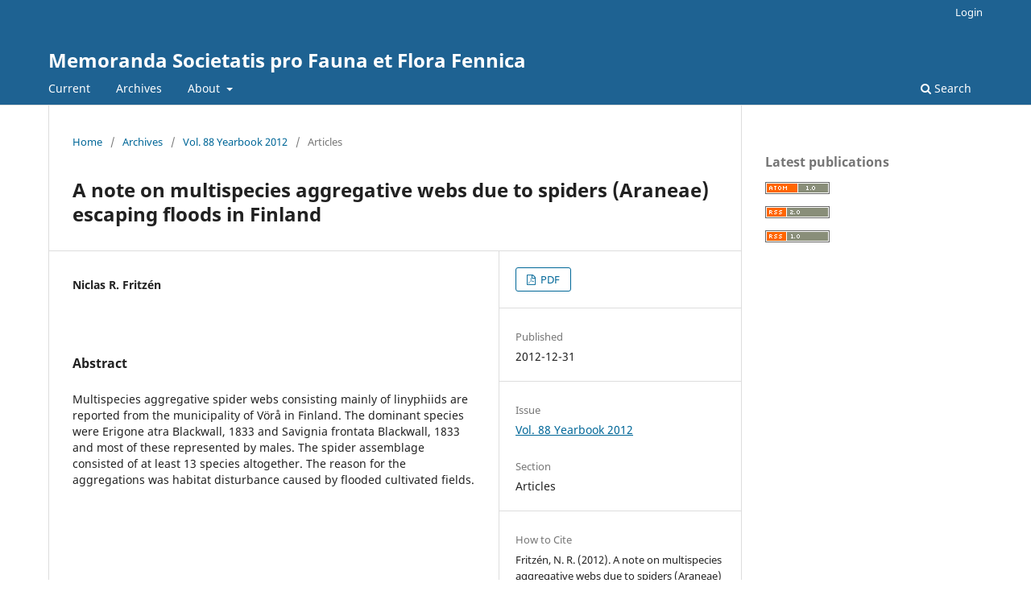

--- FILE ---
content_type: text/html; charset=utf-8
request_url: https://journal.fi/msff/article/view/7807/?acceptCookies=1
body_size: 20899
content:
<!DOCTYPE html>
<html lang="en" xml:lang="en">
<head>
	<meta charset="utf-8">
	<meta name="viewport" content="width=device-width, initial-scale=1.0">
	<title>
		A note on multispecies aggregative webs due to spiders (Araneae) escaping floods in Finland
							| Memoranda Societatis pro Fauna et Flora Fennica
			</title>

	
<meta name="generator" content="Open Journal Systems 3.4.0.9" />
<link rel="schema.DC" href="http://purl.org/dc/elements/1.1/" />
<meta name="DC.Contributor.Sponsor" xml:lang="en" content=""/>
<meta name="DC.Creator.PersonalName" content="Niclas R. Fritzén"/>
<meta name="DC.Date.created" scheme="ISO8601" content="2012-12-31"/>
<meta name="DC.Date.dateSubmitted" scheme="ISO8601" content="2013-03-18"/>
<meta name="DC.Date.issued" scheme="ISO8601" content="2012-12-31"/>
<meta name="DC.Date.modified" scheme="ISO8601" content="2013-03-18"/>
<meta name="DC.Description" xml:lang="en" content="Multispecies aggregative spider webs consisting mainly of linyphiids are reported from the municipality of Vörå in Finland. The dominant species were Erigone atra Blackwall, 1833 and Savignia frontata Blackwall, 1833 and most of these represented by males. The spider assemblage consisted of at least 13 species altogether. The reason for the aggregations was habitat disturbance caused by flooded cultivated fields."/>
<meta name="DC.Format" scheme="IMT" content="application/pdf"/>
<meta name="DC.Identifier" content="7807"/>
<meta name="DC.Identifier.URI" content="https://journal.fi/msff/article/view/7807"/>
<meta name="DC.Language" scheme="ISO639-1" content="en"/>
<meta name="DC.Rights" content="Copyright (c) 2014 Memoranda Societatis pro Fauna et Flora Fennica"/>
<meta name="DC.Source" content="Memoranda Societatis pro Fauna et Flora Fennica"/>
<meta name="DC.Source.ISSN" content="1796-9816"/>
<meta name="DC.Source.URI" content="https://journal.fi/msff"/>
<meta name="DC.Subject" xml:lang="en" content=""/>
<meta name="DC.Title" content="A note on multispecies aggregative webs due to spiders (Araneae) escaping floods in Finland"/>
<meta name="DC.Type" content="Text.Serial.Journal"/>
<meta name="DC.Type.articleType" content="Articles"/>
<meta name="gs_meta_revision" content="1.1"/>
<meta name="citation_journal_title" content="Memoranda Societatis pro Fauna et Flora Fennica"/>
<meta name="citation_journal_abbrev" content="mem"/>
<meta name="citation_issn" content="1796-9816"/> 
<meta name="citation_author" content="Niclas R. Fritzén"/>
<meta name="citation_title" content="A note on multispecies aggregative webs due to spiders (Araneae) escaping floods in Finland"/>
<meta name="citation_language" content="en"/>
<meta name="citation_date" content="2012/12/31"/>
<meta name="citation_abstract_html_url" content="https://journal.fi/msff/article/view/7807"/>
<meta name="citation_abstract" xml:lang="en" content="Multispecies aggregative spider webs consisting mainly of linyphiids are reported from the municipality of Vörå in Finland. The dominant species were Erigone atra Blackwall, 1833 and Savignia frontata Blackwall, 1833 and most of these represented by males. The spider assemblage consisted of at least 13 species altogether. The reason for the aggregations was habitat disturbance caused by flooded cultivated fields."/>
<meta name="citation_keywords" xml:lang="en" content=""/>
<meta name="citation_pdf_url" content="https://journal.fi/msff/article/download/7807/5984"/>
<meta property="og:site_name" content="Memoranda Societatis pro Fauna et Flora Fennica"/>
<meta property="og:type" content="article"/>
<meta property="og:title" content="A note on multispecies aggregative webs due to spiders (Araneae) escaping floods in Finland"/>
<meta name="description" property="og:description" content="Multispecies aggregative spider webs consisting mainly of linyphiids are reported from the municipality of Vörå in Finland. The dominant species were Erigone atra Blackwall, 1833 and Savignia frontata Blackwall, 1833 and most of these represented by males. The spider assemblage consisted of at least 13 species altogether. The reason for the aggregations was habitat disturbance caused by flooded cultivated fields."/>
<meta property="og:url" content="https://journal.fi/msff/article/view/7807"/>
<meta name="og:locale" content="en"/>
<meta name="image" property="og:image" content=""/>
<meta name="article:published_time" content="2012-12-31"/>
<link rel="alternate" type="application/atom+xml" href="https://journal.fi/msff/gateway/plugin/WebFeedGatewayPlugin/atom">
<link rel="alternate" type="application/rdf+xml" href="https://journal.fi/msff/gateway/plugin/WebFeedGatewayPlugin/rss">
<link rel="alternate" type="application/rss+xml" href="https://journal.fi/msff/gateway/plugin/WebFeedGatewayPlugin/rss2">
	<link rel="stylesheet" href="https://journal.fi/msff/$$$call$$$/page/page/css?name=stylesheet" type="text/css" /><link rel="stylesheet" href="https://journal.fi/msff/$$$call$$$/page/page/css?name=font" type="text/css" /><link rel="stylesheet" href="https://journal.fi/lib/pkp/styles/fontawesome/fontawesome.css?v=3.4.0.9" type="text/css" /><link rel="stylesheet" href="https://journal.fi/plugins/generic/lucene/templates/lucene.css?v=3.4.0.9" type="text/css" /><link rel="stylesheet" href="https://journal.fi/plugins/generic/citationStyleLanguage/css/citationStyleLanguagePlugin.css?v=3.4.0.9" type="text/css" />
</head>
<body class="pkp_page_article pkp_op_view" dir="ltr">

	<div class="pkp_structure_page">

				<header class="pkp_structure_head" id="headerNavigationContainer" role="banner">
						
 <nav class="cmp_skip_to_content" aria-label="Jump to content links">
	<a href="#pkp_content_main">Skip to main content</a>
	<a href="#siteNav">Skip to main navigation menu</a>
		<a href="#pkp_content_footer">Skip to site footer</a>
</nav>

			<div class="pkp_head_wrapper">

				<div class="pkp_site_name_wrapper">
					<button class="pkp_site_nav_toggle">
						<span>Open Menu</span>
					</button>
										<div class="pkp_site_name">
																<a href="						https://journal.fi/msff/index
					" class="is_text">Memoranda Societatis pro Fauna et Flora Fennica</a>
										</div>
				</div>

				
				<nav class="pkp_site_nav_menu" aria-label="Site Navigation">
					<a id="siteNav"></a>
					<div class="pkp_navigation_primary_row">
						<div class="pkp_navigation_primary_wrapper">
																				<ul id="navigationPrimary" class="pkp_navigation_primary pkp_nav_list">
								<li class="">
				<a href="https://journal.fi/msff/issue/current">
					Current
				</a>
							</li>
								<li class="">
				<a href="https://journal.fi/msff/issue/archive">
					Archives
				</a>
							</li>
															<li class="">
				<a href="https://journal.fi/msff/about">
					About
				</a>
									<ul>
																					<li class="">
									<a href="https://journal.fi/msff/about">
										About the Journal
									</a>
								</li>
																												<li class="">
									<a href="https://journal.fi/msff/about/submissions">
										Submissions
									</a>
								</li>
																												<li class="">
									<a href="https://journal.fi/msff/about/editorialTeam">
										Editorial Team
									</a>
								</li>
																												<li class="">
									<a href="https://journal.fi/msff/about/contact">
										Contact
									</a>
								</li>
																		</ul>
							</li>
			</ul>

				

																						<div class="pkp_navigation_search_wrapper">
									<a href="https://journal.fi/msff/search" class="pkp_search pkp_search_desktop">
										<span class="fa fa-search" aria-hidden="true"></span>
										Search
									</a>
								</div>
													</div>
					</div>
					<div class="pkp_navigation_user_wrapper" id="navigationUserWrapper">
							<ul id="navigationUser" class="pkp_navigation_user pkp_nav_list">
															<li class="profile">
				<a href="https://journal.fi/msff/login">
					Login
				</a>
							</li>
										</ul>

					</div>
				</nav>
			</div><!-- .pkp_head_wrapper -->
		</header><!-- .pkp_structure_head -->

						<div class="pkp_structure_content has_sidebar">
			<div class="pkp_structure_main" role="main">
				<a id="pkp_content_main"></a>

<div class="page page_article">
			<nav class="cmp_breadcrumbs" role="navigation" aria-label="You are here:">
	<ol>
		<li>
			<a href="https://journal.fi/msff/index">
				Home
			</a>
			<span class="separator">/</span>
		</li>
		<li>
			<a href="https://journal.fi/msff/issue/archive">
				Archives
			</a>
			<span class="separator">/</span>
		</li>
					<li>
				<a href="https://journal.fi/msff/issue/view/1061">
					Vol. 88 Yearbook 2012
				</a>
				<span class="separator">/</span>
			</li>
				<li class="current" aria-current="page">
			<span aria-current="page">
									Articles
							</span>
		</li>
	</ol>
</nav>
	
		  	 <article class="obj_article_details">

		
	<h1 class="page_title">
		A note on multispecies aggregative webs due to spiders (Araneae) escaping floods in Finland
	</h1>

	
	<div class="row">
		<div class="main_entry">

							<section class="item authors">
					<h2 class="pkp_screen_reader">Authors</h2>
					<ul class="authors">
											<li>
							<span class="name">
								Niclas R. Fritzén
							</span>
																																		</li>
										</ul>
				</section>
			
									

						
										<section class="item abstract">
					<h2 class="label">Abstract</h2>
					Multispecies aggregative spider webs consisting mainly of linyphiids are reported from the municipality of Vörå in Finland. The dominant species were Erigone atra Blackwall, 1833 and Savignia frontata Blackwall, 1833 and most of these represented by males. The spider assemblage consisted of at least 13 species altogether. The reason for the aggregations was habitat disturbance caused by flooded cultivated fields.
				</section>
			
			

						
																			
						
		</div><!-- .main_entry -->

		<div class="entry_details">

						
										<div class="item galleys">
					<h2 class="pkp_screen_reader">
						Downloads
					</h2>
					<ul class="value galleys_links">
													<li>
								
	
													

<a class="obj_galley_link pdf" href="https://journal.fi/msff/article/view/7807/5984">
		
	PDF

	</a>
							</li>
											</ul>
				</div>
						
						<div class="item published">
				<section class="sub_item">
					<h2 class="label">
						Published
					</h2>
					<div class="value">
																			<span>2012-12-31</span>
																	</div>
				</section>
							</div>
			
						
										<div class="item issue">

											<section class="sub_item">
							<h2 class="label">
								Issue
							</h2>
							<div class="value">
								<a class="title" href="https://journal.fi/msff/issue/view/1061">
									Vol. 88 Yearbook 2012
								</a>
							</div>
						</section>
					
											<section class="sub_item">
							<h2 class="label">
								Section
							</h2>
							<div class="value">
								Articles
							</div>
						</section>
					
									</div>
			
						
						
				<div class="item citation">
		<section class="sub_item citation_display">
			<h2 class="label">
				How to Cite
			</h2>
			<div class="value">
				<div id="citationOutput" role="region" aria-live="polite">
					<div class="csl-bib-body">
  <div class="csl-entry">Fritzén, N. R. (2012). A note on multispecies aggregative webs due to spiders (Araneae) escaping floods in Finland. <i>Memoranda Societatis Pro Fauna Et Flora Fennica</i>. <a href="https://journal.fi/msff/article/view/7807">https://journal.fi/msff/article/view/7807</a></div>
</div>
				</div>
				<div class="citation_formats">
					<button class="citation_formats_button label" aria-controls="cslCitationFormats" aria-expanded="false" data-csl-dropdown="true">
						More Citation Formats
					</button>
					<div id="cslCitationFormats" class="citation_formats_list" aria-hidden="true">
						<ul class="citation_formats_styles">
															<li>
									<a
											rel="nofollow"
											aria-controls="citationOutput"
											href="https://journal.fi/msff/citationstylelanguage/get/acm-sig-proceedings?submissionId=7807&amp;publicationId=5418&amp;issueId=1061"
											data-load-citation
											data-json-href="https://journal.fi/msff/citationstylelanguage/get/acm-sig-proceedings?submissionId=7807&amp;publicationId=5418&amp;issueId=1061&amp;return=json"
									>
										ACM
									</a>
								</li>
															<li>
									<a
											rel="nofollow"
											aria-controls="citationOutput"
											href="https://journal.fi/msff/citationstylelanguage/get/acs-nano?submissionId=7807&amp;publicationId=5418&amp;issueId=1061"
											data-load-citation
											data-json-href="https://journal.fi/msff/citationstylelanguage/get/acs-nano?submissionId=7807&amp;publicationId=5418&amp;issueId=1061&amp;return=json"
									>
										ACS
									</a>
								</li>
															<li>
									<a
											rel="nofollow"
											aria-controls="citationOutput"
											href="https://journal.fi/msff/citationstylelanguage/get/apa?submissionId=7807&amp;publicationId=5418&amp;issueId=1061"
											data-load-citation
											data-json-href="https://journal.fi/msff/citationstylelanguage/get/apa?submissionId=7807&amp;publicationId=5418&amp;issueId=1061&amp;return=json"
									>
										APA
									</a>
								</li>
															<li>
									<a
											rel="nofollow"
											aria-controls="citationOutput"
											href="https://journal.fi/msff/citationstylelanguage/get/associacao-brasileira-de-normas-tecnicas?submissionId=7807&amp;publicationId=5418&amp;issueId=1061"
											data-load-citation
											data-json-href="https://journal.fi/msff/citationstylelanguage/get/associacao-brasileira-de-normas-tecnicas?submissionId=7807&amp;publicationId=5418&amp;issueId=1061&amp;return=json"
									>
										ABNT
									</a>
								</li>
															<li>
									<a
											rel="nofollow"
											aria-controls="citationOutput"
											href="https://journal.fi/msff/citationstylelanguage/get/chicago-author-date?submissionId=7807&amp;publicationId=5418&amp;issueId=1061"
											data-load-citation
											data-json-href="https://journal.fi/msff/citationstylelanguage/get/chicago-author-date?submissionId=7807&amp;publicationId=5418&amp;issueId=1061&amp;return=json"
									>
										Chicago
									</a>
								</li>
															<li>
									<a
											rel="nofollow"
											aria-controls="citationOutput"
											href="https://journal.fi/msff/citationstylelanguage/get/harvard-cite-them-right?submissionId=7807&amp;publicationId=5418&amp;issueId=1061"
											data-load-citation
											data-json-href="https://journal.fi/msff/citationstylelanguage/get/harvard-cite-them-right?submissionId=7807&amp;publicationId=5418&amp;issueId=1061&amp;return=json"
									>
										Harvard
									</a>
								</li>
															<li>
									<a
											rel="nofollow"
											aria-controls="citationOutput"
											href="https://journal.fi/msff/citationstylelanguage/get/ieee?submissionId=7807&amp;publicationId=5418&amp;issueId=1061"
											data-load-citation
											data-json-href="https://journal.fi/msff/citationstylelanguage/get/ieee?submissionId=7807&amp;publicationId=5418&amp;issueId=1061&amp;return=json"
									>
										IEEE
									</a>
								</li>
															<li>
									<a
											rel="nofollow"
											aria-controls="citationOutput"
											href="https://journal.fi/msff/citationstylelanguage/get/modern-language-association?submissionId=7807&amp;publicationId=5418&amp;issueId=1061"
											data-load-citation
											data-json-href="https://journal.fi/msff/citationstylelanguage/get/modern-language-association?submissionId=7807&amp;publicationId=5418&amp;issueId=1061&amp;return=json"
									>
										MLA
									</a>
								</li>
															<li>
									<a
											rel="nofollow"
											aria-controls="citationOutput"
											href="https://journal.fi/msff/citationstylelanguage/get/turabian-fullnote-bibliography?submissionId=7807&amp;publicationId=5418&amp;issueId=1061"
											data-load-citation
											data-json-href="https://journal.fi/msff/citationstylelanguage/get/turabian-fullnote-bibliography?submissionId=7807&amp;publicationId=5418&amp;issueId=1061&amp;return=json"
									>
										Turabian
									</a>
								</li>
															<li>
									<a
											rel="nofollow"
											aria-controls="citationOutput"
											href="https://journal.fi/msff/citationstylelanguage/get/vancouver?submissionId=7807&amp;publicationId=5418&amp;issueId=1061"
											data-load-citation
											data-json-href="https://journal.fi/msff/citationstylelanguage/get/vancouver?submissionId=7807&amp;publicationId=5418&amp;issueId=1061&amp;return=json"
									>
										Vancouver
									</a>
								</li>
															<li>
									<a
											rel="nofollow"
											aria-controls="citationOutput"
											href="https://journal.fi/msff/citationstylelanguage/get/ama?submissionId=7807&amp;publicationId=5418&amp;issueId=1061"
											data-load-citation
											data-json-href="https://journal.fi/msff/citationstylelanguage/get/ama?submissionId=7807&amp;publicationId=5418&amp;issueId=1061&amp;return=json"
									>
										AMA
									</a>
								</li>
													</ul>
													<div class="label">
								Download Citation
							</div>
							<ul class="citation_formats_styles">
																	<li>
										<a href="https://journal.fi/msff/citationstylelanguage/download/ris?submissionId=7807&amp;publicationId=5418&amp;issueId=1061">
											<span class="fa fa-download"></span>
											Endnote/Zotero/Mendeley (RIS)
										</a>
									</li>
																	<li>
										<a href="https://journal.fi/msff/citationstylelanguage/download/bibtex?submissionId=7807&amp;publicationId=5418&amp;issueId=1061">
											<span class="fa fa-download"></span>
											BibTeX
										</a>
									</li>
															</ul>
											</div>
				</div>
			</div>
		</section>
	</div>


		</div><!-- .entry_details -->
	</div><!-- .row -->

</article>

	

</div><!-- .page -->

	</div><!-- pkp_structure_main -->

									<div class="pkp_structure_sidebar left" role="complementary">
				<div class="pkp_block block_web_feed">
	<h2 class="title">Latest publications</h2>
	<div class="content">
		<ul>
			<li>
				<a href="https://journal.fi/msff/gateway/plugin/WebFeedGatewayPlugin/atom">
					<img src="https://journal.fi/lib/pkp/templates/images/atom.svg" alt="Atom logo">
				</a>
			</li>
			<li>
				<a href="https://journal.fi/msff/gateway/plugin/WebFeedGatewayPlugin/rss2">
					<img src="https://journal.fi/lib/pkp/templates/images/rss20_logo.svg" alt="RSS2 logo">
				</a>
			</li>
			<li>
				<a href="https://journal.fi/msff/gateway/plugin/WebFeedGatewayPlugin/rss">
					<img src="https://journal.fi/lib/pkp/templates/images/rss10_logo.svg" alt="RSS1 logo">
				</a>
			</li>
		</ul>
	</div>
</div>

			</div><!-- pkp_sidebar.left -->
			</div><!-- pkp_structure_content -->

<div class="pkp_structure_footer_wrapper" role="contentinfo">
	<a id="pkp_content_footer"></a>

	<div class="pkp_structure_footer">

					<div class="pkp_footer_content">
				<p><strong>Memoranda</strong> mainly publishes <strong>botanical</strong> and <strong>zoological</strong> topics related to <strong>Finland</strong>.</p>
			</div>
		
		<div class="pkp_brand_footer">
			<a href="https://journal.fi/msff/about/aboutThisPublishingSystem">
				<img alt="More information about the publishing system, Platform and Workflow by OJS/PKP." src="https://journal.fi/templates/images/ojs_brand.png">
			</a>
		</div>
	</div>
</div><!-- pkp_structure_footer_wrapper -->

</div><!-- pkp_structure_page -->

<script src="https://journal.fi/lib/pkp/lib/vendor/components/jquery/jquery.min.js?v=3.4.0.9" type="text/javascript"></script><script src="https://journal.fi/lib/pkp/lib/vendor/components/jqueryui/jquery-ui.min.js?v=3.4.0.9" type="text/javascript"></script><script src="https://journal.fi/plugins/themes/default/js/lib/popper/popper.js?v=3.4.0.9" type="text/javascript"></script><script src="https://journal.fi/plugins/themes/default/js/lib/bootstrap/util.js?v=3.4.0.9" type="text/javascript"></script><script src="https://journal.fi/plugins/themes/default/js/lib/bootstrap/dropdown.js?v=3.4.0.9" type="text/javascript"></script><script src="https://journal.fi/plugins/themes/default/js/main.js?v=3.4.0.9" type="text/javascript"></script><script src="https://journal.fi/plugins/generic/citationStyleLanguage/js/articleCitation.js?v=3.4.0.9" type="text/javascript"></script>


</body>
</html>
